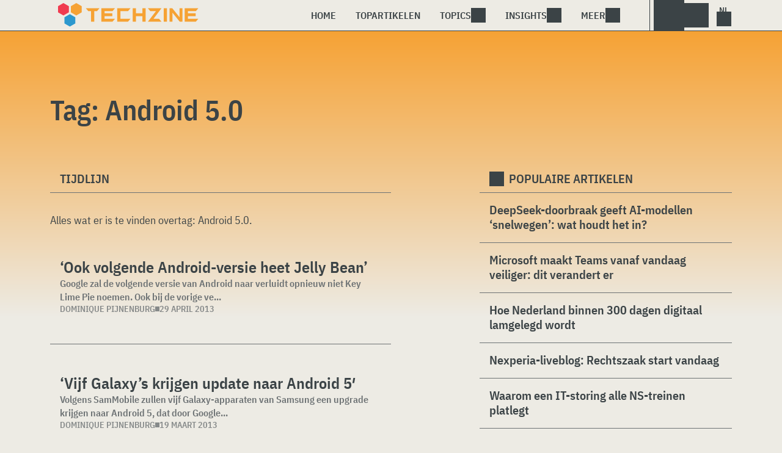

--- FILE ---
content_type: text/html; charset=UTF-8
request_url: https://www.techzine.nl/tag/android-5-0/page/2/
body_size: 11503
content:
<!DOCTYPE html>
<html class="theme-light" lang="nl-NL" prefix="og: http://ogp.me/ns#">
<head>
<meta charset="UTF-8">
<meta name="viewport" content="width=device-width, initial-scale=1">
<meta name="referrer" content="always">
    <link rel="apple-touch-icon" sizes="180x180" href="/wp-content/icons/apple-touch-icon.png">
    <link rel="icon" type="image/png" sizes="32x32" href="/wp-content/icons/favicon-32x32.png">
    <link rel="icon" type="image/png" sizes="16x16" href="/wp-content/icons/favicon-16x16.png">
    <link rel="manifest" href="/wp-content/icons/site.webmanifest">
    <link rel="mask-icon" href="/wp-content/icons/safari-pinned-tab.svg" color="#f6a234">
    <link rel="shortcut icon" href="/wp-content/icons/favicon.ico">
    <meta name="msapplication-TileColor" content="#f6a234">
    <meta name="msapplication-config" content="/wp-content/icons/browserconfig.xml">
    <meta name="theme-color" content="#f6a234">
    <link rel="profile" href="http://gmpg.org/xfn/11">
    <link rel="preconnect" href="https://cdn-cookieyes.com" />
<link rel="preconnect" href="https://service.techzine.nl" />
<link rel="preconnect" href="https://www.ictmagazine.nl" />
<link rel="preconnect" href="https://media.dolphin.pub" />
<link rel="preconnect" href="https://snap.licdn.com" /><meta name='robots' content='noindex, follow' />

	<!-- This site is optimized with the Yoast SEO Premium plugin v26.4 (Yoast SEO v26.4) - https://yoast.com/wordpress/plugins/seo/ -->
	<title>Android 5.0 Archieven - Pagina 2 van 2 - Techzine.nl</title>
	<meta name="description" content="Een overzicht van alle artikelen met de Tag: Android 5.0" />
	<meta property="og:locale" content="nl_NL" />
	<meta property="og:type" content="article" />
	<meta property="og:title" content="Android 5.0 Archieven" />
	<meta property="og:description" content="Een overzicht van alle artikelen met de Tag: Android 5.0" />
	<meta property="og:url" content="https://www.techzine.nl/tag/android-5-0/" />
	<meta property="og:site_name" content="Techzine.nl" />
	<meta property="og:image" content="https://www.techzine.nl/wp-content/uploads/2022/03/logo.png" />
	<meta property="og:image:width" content="1176" />
	<meta property="og:image:height" content="200" />
	<meta property="og:image:type" content="image/png" />
	<meta name="twitter:card" content="summary_large_image" />
	<meta name="twitter:site" content="@techzine" />
	<script type="application/ld+json" class="yoast-schema-graph">{"@context":"https://schema.org","@graph":[{"@type":"CollectionPage","@id":"https://www.techzine.nl/tag/android-5-0/","url":"https://www.techzine.nl/tag/android-5-0/page/2/","name":"Android 5.0 Archieven - Pagina 2 van 2 - Techzine.nl","isPartOf":{"@id":"https://www.techzine.nl/#website"},"description":"Een overzicht van alle artikelen met de Tag: Android 5.0","breadcrumb":{"@id":"https://www.techzine.nl/tag/android-5-0/page/2/#breadcrumb"},"inLanguage":"nl-NL"},{"@type":"BreadcrumbList","@id":"https://www.techzine.nl/tag/android-5-0/page/2/#breadcrumb","itemListElement":[{"@type":"ListItem","position":1,"name":"Techzine","item":"https://www.techzine.nl/"},{"@type":"ListItem","position":2,"name":"Android 5.0"}]},{"@type":"WebSite","@id":"https://www.techzine.nl/#website","url":"https://www.techzine.nl/","name":"Techzine.nl","description":"Your single source of truth","publisher":{"@id":"https://www.techzine.nl/#organization"},"potentialAction":[{"@type":"SearchAction","target":{"@type":"EntryPoint","urlTemplate":"https://www.techzine.nl/?s={search_term_string}"},"query-input":{"@type":"PropertyValueSpecification","valueRequired":true,"valueName":"search_term_string"}}],"inLanguage":"nl-NL"},{"@type":"Organization","@id":"https://www.techzine.nl/#organization","name":"Techzine","alternateName":"Dolphin Publications","url":"https://www.techzine.nl/","logo":{"@type":"ImageObject","inLanguage":"nl-NL","@id":"https://www.techzine.nl/#/schema/logo/image/","url":"https://www.techzine.nl/wp-content/uploads/2024/07/icon.png","contentUrl":"https://www.techzine.nl/wp-content/uploads/2024/07/icon.png","width":500,"height":500,"caption":"Techzine"},"image":{"@id":"https://www.techzine.nl/#/schema/logo/image/"},"sameAs":["https://www.facebook.com/techzinenl/","https://x.com/techzine","https://www.instagram.com/techzine/","https://www.linkedin.com/company/techzine-nl","https://www.youtube.com/user/techzine"],"description":"Uitgever van meerdere IT-titels in meerdere talen; Techzine en ICTMagazine","email":"info@dolphin.pub","telephone":"+31736233237","legalName":"Dolphin Publications B.V.","foundingDate":"2002-09-26","vatID":"NL861392978B01","numberOfEmployees":{"@type":"QuantitativeValue","minValue":"11","maxValue":"50"}}]}</script>
	<!-- / Yoast SEO Premium plugin. -->


<link rel='dns-prefetch' href='//www.techzine.nl' />
<link rel="alternate" type="application/rss+xml" title="Techzine.nl &raquo; feed" href="https://www.techzine.nl/feed/" />
<style type="text/css">.brave_popup{display:none}</style><script data-no-optimize="1"> var brave_popup_data = {}; var bravepop_emailValidation=false; var brave_popup_videos = {};  var brave_popup_formData = {};var brave_popup_adminUser = false; var brave_popup_pageInfo = {"type":"tag","pageID":"","singleType":""};  var bravepop_emailSuggestions={};</script><style id='wp-img-auto-sizes-contain-inline-css' type='text/css'>
img:is([sizes=auto i],[sizes^="auto," i]){contain-intrinsic-size:3000px 1500px}
/*# sourceURL=wp-img-auto-sizes-contain-inline-css */
</style>
<style id='wp-block-library-inline-css' type='text/css'>
:root{--wp-block-synced-color:#7a00df;--wp-block-synced-color--rgb:122,0,223;--wp-bound-block-color:var(--wp-block-synced-color);--wp-editor-canvas-background:#ddd;--wp-admin-theme-color:#007cba;--wp-admin-theme-color--rgb:0,124,186;--wp-admin-theme-color-darker-10:#006ba1;--wp-admin-theme-color-darker-10--rgb:0,107,160.5;--wp-admin-theme-color-darker-20:#005a87;--wp-admin-theme-color-darker-20--rgb:0,90,135;--wp-admin-border-width-focus:2px}@media (min-resolution:192dpi){:root{--wp-admin-border-width-focus:1.5px}}.wp-element-button{cursor:pointer}:root .has-very-light-gray-background-color{background-color:#eee}:root .has-very-dark-gray-background-color{background-color:#313131}:root .has-very-light-gray-color{color:#eee}:root .has-very-dark-gray-color{color:#313131}:root .has-vivid-green-cyan-to-vivid-cyan-blue-gradient-background{background:linear-gradient(135deg,#00d084,#0693e3)}:root .has-purple-crush-gradient-background{background:linear-gradient(135deg,#34e2e4,#4721fb 50%,#ab1dfe)}:root .has-hazy-dawn-gradient-background{background:linear-gradient(135deg,#faaca8,#dad0ec)}:root .has-subdued-olive-gradient-background{background:linear-gradient(135deg,#fafae1,#67a671)}:root .has-atomic-cream-gradient-background{background:linear-gradient(135deg,#fdd79a,#004a59)}:root .has-nightshade-gradient-background{background:linear-gradient(135deg,#330968,#31cdcf)}:root .has-midnight-gradient-background{background:linear-gradient(135deg,#020381,#2874fc)}:root{--wp--preset--font-size--normal:16px;--wp--preset--font-size--huge:42px}.has-regular-font-size{font-size:1em}.has-larger-font-size{font-size:2.625em}.has-normal-font-size{font-size:var(--wp--preset--font-size--normal)}.has-huge-font-size{font-size:var(--wp--preset--font-size--huge)}.has-text-align-center{text-align:center}.has-text-align-left{text-align:left}.has-text-align-right{text-align:right}.has-fit-text{white-space:nowrap!important}#end-resizable-editor-section{display:none}.aligncenter{clear:both}.items-justified-left{justify-content:flex-start}.items-justified-center{justify-content:center}.items-justified-right{justify-content:flex-end}.items-justified-space-between{justify-content:space-between}.screen-reader-text{border:0;clip-path:inset(50%);height:1px;margin:-1px;overflow:hidden;padding:0;position:absolute;width:1px;word-wrap:normal!important}.screen-reader-text:focus{background-color:#ddd;clip-path:none;color:#444;display:block;font-size:1em;height:auto;left:5px;line-height:normal;padding:15px 23px 14px;text-decoration:none;top:5px;width:auto;z-index:100000}html :where(.has-border-color){border-style:solid}html :where([style*=border-top-color]){border-top-style:solid}html :where([style*=border-right-color]){border-right-style:solid}html :where([style*=border-bottom-color]){border-bottom-style:solid}html :where([style*=border-left-color]){border-left-style:solid}html :where([style*=border-width]){border-style:solid}html :where([style*=border-top-width]){border-top-style:solid}html :where([style*=border-right-width]){border-right-style:solid}html :where([style*=border-bottom-width]){border-bottom-style:solid}html :where([style*=border-left-width]){border-left-style:solid}html :where(img[class*=wp-image-]){height:auto;max-width:100%}:where(figure){margin:0 0 1em}html :where(.is-position-sticky){--wp-admin--admin-bar--position-offset:var(--wp-admin--admin-bar--height,0px)}@media screen and (max-width:600px){html :where(.is-position-sticky){--wp-admin--admin-bar--position-offset:0px}}

/*# sourceURL=wp-block-library-inline-css */
</style><style id='global-styles-inline-css' type='text/css'>
:root{--wp--preset--aspect-ratio--square: 1;--wp--preset--aspect-ratio--4-3: 4/3;--wp--preset--aspect-ratio--3-4: 3/4;--wp--preset--aspect-ratio--3-2: 3/2;--wp--preset--aspect-ratio--2-3: 2/3;--wp--preset--aspect-ratio--16-9: 16/9;--wp--preset--aspect-ratio--9-16: 9/16;--wp--preset--color--black: #000000;--wp--preset--color--cyan-bluish-gray: #abb8c3;--wp--preset--color--white: #ffffff;--wp--preset--color--pale-pink: #f78da7;--wp--preset--color--vivid-red: #cf2e2e;--wp--preset--color--luminous-vivid-orange: #ff6900;--wp--preset--color--luminous-vivid-amber: #fcb900;--wp--preset--color--light-green-cyan: #7bdcb5;--wp--preset--color--vivid-green-cyan: #00d084;--wp--preset--color--pale-cyan-blue: #8ed1fc;--wp--preset--color--vivid-cyan-blue: #0693e3;--wp--preset--color--vivid-purple: #9b51e0;--wp--preset--gradient--vivid-cyan-blue-to-vivid-purple: linear-gradient(135deg,rgb(6,147,227) 0%,rgb(155,81,224) 100%);--wp--preset--gradient--light-green-cyan-to-vivid-green-cyan: linear-gradient(135deg,rgb(122,220,180) 0%,rgb(0,208,130) 100%);--wp--preset--gradient--luminous-vivid-amber-to-luminous-vivid-orange: linear-gradient(135deg,rgb(252,185,0) 0%,rgb(255,105,0) 100%);--wp--preset--gradient--luminous-vivid-orange-to-vivid-red: linear-gradient(135deg,rgb(255,105,0) 0%,rgb(207,46,46) 100%);--wp--preset--gradient--very-light-gray-to-cyan-bluish-gray: linear-gradient(135deg,rgb(238,238,238) 0%,rgb(169,184,195) 100%);--wp--preset--gradient--cool-to-warm-spectrum: linear-gradient(135deg,rgb(74,234,220) 0%,rgb(151,120,209) 20%,rgb(207,42,186) 40%,rgb(238,44,130) 60%,rgb(251,105,98) 80%,rgb(254,248,76) 100%);--wp--preset--gradient--blush-light-purple: linear-gradient(135deg,rgb(255,206,236) 0%,rgb(152,150,240) 100%);--wp--preset--gradient--blush-bordeaux: linear-gradient(135deg,rgb(254,205,165) 0%,rgb(254,45,45) 50%,rgb(107,0,62) 100%);--wp--preset--gradient--luminous-dusk: linear-gradient(135deg,rgb(255,203,112) 0%,rgb(199,81,192) 50%,rgb(65,88,208) 100%);--wp--preset--gradient--pale-ocean: linear-gradient(135deg,rgb(255,245,203) 0%,rgb(182,227,212) 50%,rgb(51,167,181) 100%);--wp--preset--gradient--electric-grass: linear-gradient(135deg,rgb(202,248,128) 0%,rgb(113,206,126) 100%);--wp--preset--gradient--midnight: linear-gradient(135deg,rgb(2,3,129) 0%,rgb(40,116,252) 100%);--wp--preset--font-size--small: 13px;--wp--preset--font-size--medium: 20px;--wp--preset--font-size--large: 36px;--wp--preset--font-size--x-large: 42px;--wp--preset--spacing--20: 0.44rem;--wp--preset--spacing--30: 0.67rem;--wp--preset--spacing--40: 1rem;--wp--preset--spacing--50: 1.5rem;--wp--preset--spacing--60: 2.25rem;--wp--preset--spacing--70: 3.38rem;--wp--preset--spacing--80: 5.06rem;--wp--preset--shadow--natural: 6px 6px 9px rgba(0, 0, 0, 0.2);--wp--preset--shadow--deep: 12px 12px 50px rgba(0, 0, 0, 0.4);--wp--preset--shadow--sharp: 6px 6px 0px rgba(0, 0, 0, 0.2);--wp--preset--shadow--outlined: 6px 6px 0px -3px rgb(255, 255, 255), 6px 6px rgb(0, 0, 0);--wp--preset--shadow--crisp: 6px 6px 0px rgb(0, 0, 0);}:where(.is-layout-flex){gap: 0.5em;}:where(.is-layout-grid){gap: 0.5em;}body .is-layout-flex{display: flex;}.is-layout-flex{flex-wrap: wrap;align-items: center;}.is-layout-flex > :is(*, div){margin: 0;}body .is-layout-grid{display: grid;}.is-layout-grid > :is(*, div){margin: 0;}:where(.wp-block-columns.is-layout-flex){gap: 2em;}:where(.wp-block-columns.is-layout-grid){gap: 2em;}:where(.wp-block-post-template.is-layout-flex){gap: 1.25em;}:where(.wp-block-post-template.is-layout-grid){gap: 1.25em;}.has-black-color{color: var(--wp--preset--color--black) !important;}.has-cyan-bluish-gray-color{color: var(--wp--preset--color--cyan-bluish-gray) !important;}.has-white-color{color: var(--wp--preset--color--white) !important;}.has-pale-pink-color{color: var(--wp--preset--color--pale-pink) !important;}.has-vivid-red-color{color: var(--wp--preset--color--vivid-red) !important;}.has-luminous-vivid-orange-color{color: var(--wp--preset--color--luminous-vivid-orange) !important;}.has-luminous-vivid-amber-color{color: var(--wp--preset--color--luminous-vivid-amber) !important;}.has-light-green-cyan-color{color: var(--wp--preset--color--light-green-cyan) !important;}.has-vivid-green-cyan-color{color: var(--wp--preset--color--vivid-green-cyan) !important;}.has-pale-cyan-blue-color{color: var(--wp--preset--color--pale-cyan-blue) !important;}.has-vivid-cyan-blue-color{color: var(--wp--preset--color--vivid-cyan-blue) !important;}.has-vivid-purple-color{color: var(--wp--preset--color--vivid-purple) !important;}.has-black-background-color{background-color: var(--wp--preset--color--black) !important;}.has-cyan-bluish-gray-background-color{background-color: var(--wp--preset--color--cyan-bluish-gray) !important;}.has-white-background-color{background-color: var(--wp--preset--color--white) !important;}.has-pale-pink-background-color{background-color: var(--wp--preset--color--pale-pink) !important;}.has-vivid-red-background-color{background-color: var(--wp--preset--color--vivid-red) !important;}.has-luminous-vivid-orange-background-color{background-color: var(--wp--preset--color--luminous-vivid-orange) !important;}.has-luminous-vivid-amber-background-color{background-color: var(--wp--preset--color--luminous-vivid-amber) !important;}.has-light-green-cyan-background-color{background-color: var(--wp--preset--color--light-green-cyan) !important;}.has-vivid-green-cyan-background-color{background-color: var(--wp--preset--color--vivid-green-cyan) !important;}.has-pale-cyan-blue-background-color{background-color: var(--wp--preset--color--pale-cyan-blue) !important;}.has-vivid-cyan-blue-background-color{background-color: var(--wp--preset--color--vivid-cyan-blue) !important;}.has-vivid-purple-background-color{background-color: var(--wp--preset--color--vivid-purple) !important;}.has-black-border-color{border-color: var(--wp--preset--color--black) !important;}.has-cyan-bluish-gray-border-color{border-color: var(--wp--preset--color--cyan-bluish-gray) !important;}.has-white-border-color{border-color: var(--wp--preset--color--white) !important;}.has-pale-pink-border-color{border-color: var(--wp--preset--color--pale-pink) !important;}.has-vivid-red-border-color{border-color: var(--wp--preset--color--vivid-red) !important;}.has-luminous-vivid-orange-border-color{border-color: var(--wp--preset--color--luminous-vivid-orange) !important;}.has-luminous-vivid-amber-border-color{border-color: var(--wp--preset--color--luminous-vivid-amber) !important;}.has-light-green-cyan-border-color{border-color: var(--wp--preset--color--light-green-cyan) !important;}.has-vivid-green-cyan-border-color{border-color: var(--wp--preset--color--vivid-green-cyan) !important;}.has-pale-cyan-blue-border-color{border-color: var(--wp--preset--color--pale-cyan-blue) !important;}.has-vivid-cyan-blue-border-color{border-color: var(--wp--preset--color--vivid-cyan-blue) !important;}.has-vivid-purple-border-color{border-color: var(--wp--preset--color--vivid-purple) !important;}.has-vivid-cyan-blue-to-vivid-purple-gradient-background{background: var(--wp--preset--gradient--vivid-cyan-blue-to-vivid-purple) !important;}.has-light-green-cyan-to-vivid-green-cyan-gradient-background{background: var(--wp--preset--gradient--light-green-cyan-to-vivid-green-cyan) !important;}.has-luminous-vivid-amber-to-luminous-vivid-orange-gradient-background{background: var(--wp--preset--gradient--luminous-vivid-amber-to-luminous-vivid-orange) !important;}.has-luminous-vivid-orange-to-vivid-red-gradient-background{background: var(--wp--preset--gradient--luminous-vivid-orange-to-vivid-red) !important;}.has-very-light-gray-to-cyan-bluish-gray-gradient-background{background: var(--wp--preset--gradient--very-light-gray-to-cyan-bluish-gray) !important;}.has-cool-to-warm-spectrum-gradient-background{background: var(--wp--preset--gradient--cool-to-warm-spectrum) !important;}.has-blush-light-purple-gradient-background{background: var(--wp--preset--gradient--blush-light-purple) !important;}.has-blush-bordeaux-gradient-background{background: var(--wp--preset--gradient--blush-bordeaux) !important;}.has-luminous-dusk-gradient-background{background: var(--wp--preset--gradient--luminous-dusk) !important;}.has-pale-ocean-gradient-background{background: var(--wp--preset--gradient--pale-ocean) !important;}.has-electric-grass-gradient-background{background: var(--wp--preset--gradient--electric-grass) !important;}.has-midnight-gradient-background{background: var(--wp--preset--gradient--midnight) !important;}.has-small-font-size{font-size: var(--wp--preset--font-size--small) !important;}.has-medium-font-size{font-size: var(--wp--preset--font-size--medium) !important;}.has-large-font-size{font-size: var(--wp--preset--font-size--large) !important;}.has-x-large-font-size{font-size: var(--wp--preset--font-size--x-large) !important;}
/*# sourceURL=global-styles-inline-css */
</style>

<style id='classic-theme-styles-inline-css' type='text/css'>
/*! This file is auto-generated */
.wp-block-button__link{color:#fff;background-color:#32373c;border-radius:9999px;box-shadow:none;text-decoration:none;padding:calc(.667em + 2px) calc(1.333em + 2px);font-size:1.125em}.wp-block-file__button{background:#32373c;color:#fff;text-decoration:none}
/*# sourceURL=/wp-includes/css/classic-themes.min.css */
</style>
<link rel='stylesheet' id='ep_general_styles-css' href='https://www.techzine.nl/wp-content/plugins/elasticpress/dist/css/general-styles.css?ver=66295efe92a630617c00' type='text/css' media='all' />
<link rel='stylesheet' id='techzinev11-style-css' href='https://www.techzine.nl/wp-content/themes/techzinev11/css/style.css?ver=2025071605' type='text/css' media='screen' />
<link rel='stylesheet' id='techzinev11-style-mobile-css' href='https://www.techzine.nl/wp-content/themes/techzinev11/css/style-mobile.css?ver=2025071605' type='text/css' media='screen and (max-width: 1023.9px)' />
<script type="text/javascript" src="https://www.techzine.nl/wp-includes/js/jquery/jquery.min.js?ver=3.7.1" id="jquery-core-js"></script>
<script type="text/javascript" src="https://www.techzine.nl/wp-includes/js/jquery/jquery-migrate.min.js?ver=3.4.1" id="jquery-migrate-js"></script>
<script type="text/javascript">
	var crph = null; var e=window;
	(function(e,t,o,n,p,r,i){e.crpAlias=n;e[e.crpAlias]=e[e.crpAlias]||function(){(e[e.crpAlias].q=e[e.crpAlias].q||[]).push(arguments)};e[e.crpAlias].l=(new Date).getTime();r=t.createElement("script");r.src=o;r.async=true;i=t.getElementsByTagName("script")[0];i.parentNode.insertBefore(r,i)})(window,document,"https://service.techzine.nl/js/events.js","crp"); crph=window.location.toString().match('crph=(.*?)(&|$)')||null; if(crph!=null){crph=crph[1];}else{crph='';}crp('track', crph);
	 
</script><script>var _aso = _aso || {}; _aso.cmp = true; _aso.no_campaign_dups = true; var screenWidth = window.innerWidth || document.documentElement.clientWidth || document.body.clientWidth;</script>

<script id="cookieyes" async type="text/javascript" src="https://cdn-cookieyes.com/client_data/91d79bda1b79f392a9281f2d/script.js"></script>
<script defer data-domain="techzine.nl" src="https://service.techzine.nl/pl/script.js"></script>
<script data-cfasync="false" async src="https://media.dolphin.pub/js/code.min.js"></script>




<link rel="icon" href="https://www.techzine.nl/wp-content/uploads/2024/06/cropped-icon-32x32.png" sizes="32x32" />
<link rel="icon" href="https://www.techzine.nl/wp-content/uploads/2024/06/cropped-icon-192x192.png" sizes="192x192" />
<link rel="apple-touch-icon" href="https://www.techzine.nl/wp-content/uploads/2024/06/cropped-icon-180x180.png" />
<meta name="msapplication-TileImage" content="https://www.techzine.nl/wp-content/uploads/2024/06/cropped-icon-270x270.png" />
<link rel='stylesheet' id='bravepop_front_css-css' href='https://www.techzine.nl/wp-content/plugins/bravepopup-pro/assets/css/frontend.min.css?ver=6.9' type='text/css' media='all' />
</head>
<body class="archive paged tag tag-android-5-0 tag-30024 paged-2 tag-paged-2 wp-theme-techzinev11 techzinenl">
    <header class="site-header" id="header">
        <a class="skip-link screen-reader-text" href="#main">Skip to content</a>
        <div class="header-wrapper">
            <div class="container">
                <div id="logo"><a href="https://www.techzine.nl/" rel="home">
                                    <span>Techzine Nederland</span>
                                </a></div>
                <div id="menu">
                    <div class="button dropdown-toggle navbar-toggle" data-bs-toggle="dropdown" data-bs-target=".nav-dropdown"><span></span></div>
                    <nav id="site-navigation" class="dropdown-menu depth_0 nav-dropdown">
                        <form action="/" method="get" class="mobilesearch">
                            <input type="text" name="s" id="s" value="" placeholder="Search for...">
                            <button type="submit" class="search_icon"></button>
                            <input type="hidden" name="years" value="2026,2025,2024,2023,2022">
                        </form>
                        <ul id="menu-master" class="navbar-nav "><li  id="menu-item-481208" class="menu-item menu-item-type-custom menu-item-object-custom nav-item nav-item-481208"><a href="/" class="nav-link ">Home</a></li>
<li  id="menu-item-481219" class="menu-item menu-item-type-post_type menu-item-object-page nav-item nav-item-481219"><a href="https://www.techzine.nl/topstories/" class="nav-link ">Topartikelen</a></li>
<li  id="menu-item-481218" class="menu-item menu-item-type-custom menu-item-object-custom menu-item-has-children dropdown nav-item nav-item-481218"><a href="#" class="nav-link  dropdown-toggle" data-bs-toggle="dropdown" aria-haspopup="true" aria-expanded="false">Topics</a>
<ul class="dropdown-menu  depth_0">
	<li  id="menu-item-481209" class="menu-item menu-item-type-taxonomy menu-item-object-category nav-item nav-item-481209"><a href="https://www.techzine.nl/analytics/" class="dropdown-item ">Analytics</a></li>
	<li  id="menu-item-481210" class="menu-item menu-item-type-taxonomy menu-item-object-category nav-item nav-item-481210"><a href="https://www.techzine.nl/applications/" class="dropdown-item ">Applications</a></li>
	<li  id="menu-item-481211" class="menu-item menu-item-type-taxonomy menu-item-object-category nav-item nav-item-481211"><a href="https://www.techzine.nl/collaboration/" class="dropdown-item ">Collaboration</a></li>
	<li  id="menu-item-481212" class="menu-item menu-item-type-taxonomy menu-item-object-category nav-item nav-item-481212"><a href="https://www.techzine.nl/data-management/" class="dropdown-item ">Data Management</a></li>
	<li  id="menu-item-481213" class="menu-item menu-item-type-taxonomy menu-item-object-category nav-item nav-item-481213"><a href="https://www.techzine.nl/devices/" class="dropdown-item ">Devices</a></li>
	<li  id="menu-item-481214" class="menu-item menu-item-type-taxonomy menu-item-object-category nav-item nav-item-481214"><a href="https://www.techzine.nl/devops/" class="dropdown-item ">Devops</a></li>
	<li  id="menu-item-481215" class="menu-item menu-item-type-taxonomy menu-item-object-category nav-item nav-item-481215"><a href="https://www.techzine.nl/infrastructure/" class="dropdown-item ">Infrastructure</a></li>
	<li  id="menu-item-481216" class="menu-item menu-item-type-taxonomy menu-item-object-category nav-item nav-item-481216"><a href="https://www.techzine.nl/privacy-compliance/" class="dropdown-item ">Privacy &amp; Compliance</a></li>
	<li  id="menu-item-481217" class="menu-item menu-item-type-taxonomy menu-item-object-category nav-item nav-item-481217"><a href="https://www.techzine.nl/security/" class="dropdown-item ">Security</a></li>
</ul>
</li>
<li  id="menu-item-481220" class="menu-item menu-item-type-custom menu-item-object-custom menu-item-has-children dropdown nav-item nav-item-481220"><a href="#" class="nav-link  dropdown-toggle" data-bs-toggle="dropdown" aria-haspopup="true" aria-expanded="false">Insights</a>
<ul class="dropdown-menu  depth_0">
	<li  id="menu-item-481224" class="menu-item menu-item-type-post_type menu-item-object-page nav-item nav-item-481224"><a href="https://www.techzine.nl/insights/" class="dropdown-item ">Alle Insights</a></li>
	<li  id="menu-item-561617" class="menu-item menu-item-type-taxonomy menu-item-object-insights nav-item nav-item-561617"><a href="https://www.techzine.nl/insights/agentic-ai/" class="dropdown-item ">Agentic AI</a></li>
	<li  id="menu-item-549657" class="menu-item menu-item-type-taxonomy menu-item-object-insights nav-item nav-item-549657"><a href="https://www.techzine.nl/insights/analytics/" class="dropdown-item ">Analytics</a></li>
	<li  id="menu-item-548659" class="menu-item menu-item-type-taxonomy menu-item-object-insights nav-item nav-item-548659"><a href="https://www.techzine.nl/insights/cloud-erp/" class="dropdown-item ">Cloud ERP</a></li>
	<li  id="menu-item-554651" class="menu-item menu-item-type-taxonomy menu-item-object-insights nav-item nav-item-554651"><a href="https://www.techzine.nl/insights/data-fabrics/" class="dropdown-item ">Data Fabrics</a></li>
	<li  id="menu-item-547977" class="menu-item menu-item-type-taxonomy menu-item-object-insights nav-item nav-item-547977"><a href="https://www.techzine.nl/insights/generatieve-ai/" class="dropdown-item ">Generatieve AI</a></li>
	<li  id="menu-item-547978" class="menu-item menu-item-type-taxonomy menu-item-object-insights nav-item nav-item-547978"><a href="https://www.techzine.nl/insights/it-in-retail/" class="dropdown-item ">IT in Retail</a></li>
	<li  id="menu-item-549125" class="menu-item menu-item-type-taxonomy menu-item-object-insights nav-item nav-item-549125"><a href="https://www.techzine.nl/insights/nis2/" class="dropdown-item ">NIS2</a></li>
	<li  id="menu-item-564623" class="menu-item menu-item-type-taxonomy menu-item-object-insights nav-item nav-item-564623"><a href="https://www.techzine.nl/insights/rsac-2025-conference/" class="dropdown-item ">RSAC 2025 Conference</a></li>
	<li  id="menu-item-548658" class="menu-item menu-item-type-taxonomy menu-item-object-insights nav-item nav-item-548658"><a href="https://www.techzine.nl/insights/security-platforms/" class="dropdown-item ">Security Platforms</a></li>
	<li  id="menu-item-554652" class="menu-item menu-item-type-taxonomy menu-item-object-insights nav-item nav-item-554652"><a href="https://www.techzine.nl/insights/sentinelone-de-kracht-van-een-securityplatform/" class="dropdown-item ">SentinelOne</a></li>
</ul>
</li>
<li  id="menu-item-400344" class="menu-item menu-item-type-custom menu-item-object-custom menu-item-has-children dropdown nav-item nav-item-400344"><a href="#" class="nav-link  dropdown-toggle" data-bs-toggle="dropdown" aria-haspopup="true" aria-expanded="false">Meer</a>
<ul class="dropdown-menu  depth_0">
	<li  id="menu-item-432027" class="menu-item menu-item-type-custom menu-item-object-custom nav-item nav-item-432027"><a href="https://www.dolphin.pub" class="dropdown-item ">Word een partner</a></li>
	<li  id="menu-item-432441" class="menu-item menu-item-type-custom menu-item-object-custom nav-item nav-item-432441"><a href="https://www.techzine.nl/over-ons" class="dropdown-item ">Over ons</a></li>
	<li  id="menu-item-432030" class="menu-item menu-item-type-post_type menu-item-object-page nav-item nav-item-432030"><a href="https://www.techzine.nl/contact/" class="dropdown-item ">Contact opnemen</a></li>
	<li  id="menu-item-432029" class="menu-item menu-item-type-post_type menu-item-object-page nav-item nav-item-432029"><a href="https://www.techzine.nl/conditions/" class="dropdown-item ">Algemene voorwaarden</a></li>
	<li  id="menu-item-432028" class="menu-item menu-item-type-post_type menu-item-object-page menu-item-privacy-policy nav-item nav-item-432028"><a href="https://www.techzine.nl/privacy/" class="dropdown-item ">Privacyverklaring</a></li>
</ul>
</li>
</ul>                    </nav>
                    <div class="search_menu_container">
                        <div class="dropdown-toggle search-toggle" data-bs-toggle="dropdown" data-bs-target=".search-dropdown"></div>
                        <div id="search_menu" class="dropdown-menu depth_0 search-dropdown">
                            <form action="/" method="get">
                                    <input type="text" name="s" id="s" value="" placeholder="Search for...">
                                    <button type="submit" class="search_icon"></button>
                                    <input type="hidden" name="years" value="2026,2025,2024">
                            </form>
                        </div>
                    </div>
                    <div class="lights-out"></div>
                    <div class="dropdown-toggle lang-toggle techzinenl" data-bs-toggle="dropdown" data-bs-target=".lang-dropdown"><span></span></div>
                    <div id="lang" class="dropdown-menu depth_0 lang-dropdown">
                        <ul>
                            <li><a href="https://www.techzine.eu" class="tzlink" rel="external">Techzine Global</a></li>
                            <li><a href="https://www.techzine.nl" class="tzlink" rel="external">Techzine Nederland</a></li>
                            <li><a href="https://www.techzine.be" class="tzlink" rel="external">Techzine België</a></li>
                            <li><a href="https://www.techzine.tv" class="tzlink" rel="external">Techzine TV</a></li>
                            <li><div class="divider"></div></li>
                            <li><a href="https://www.ictmagazine.nl" class="ictmaglink" rel="external">ICTMagazine Nederland</a></li>
                            <li><a href="https://www.ictmagazine.nl" class="ictmaglink"  rel="external">ICTMagazine België</a></li>
                        </ul>
                    </div>
                </div>
            </div>
        </div>
        
<div id="breadcrumbs"><span><span><a href="https://www.techzine.nl/">Techzine</a></span>  <span><a href="https://www.techzine.nl/tag/android-5-0/">Android 5.0</a></span>  <span class="breadcrumb_last" aria-current="page">Pagina 2</span></span></div>
    </header>

	<div id="content" class="site-content">
        <div class="color_bar"></div>    <main id="main" class="site-main page" role="main">
        <div class="container">
            <h1 class="entry-title">Tag: <span>Android 5.0</span></h1>
        </div>
                <div class="container chimney">
                        <div id="first_chimney">
                <script>
                    if(screenWidth >= 1000) {
                        var banelm = document.createElement("ins");
                        banelm.setAttribute("data-zone", "99573");
                        banelm.classList.add("aso-zone");
                        document.getElementById('first_chimney').appendChild(banelm);
                    }
                    if(screenWidth < 1000) {
                        var banelm = document.createElement("ins");
                        banelm.setAttribute("data-zone", "99572");
                        banelm.classList.add("aso-zone");
                        document.getElementById('first_chimney').appendChild(banelm);
                    }
                </script>
            </div>
                    </div>
        <div class="columns container">
            <section class="timeline">
                <h2 class="section-link">
                    Tijdlijn                </h2>
                <div class="entry-content">
                    <p>Alles wat er is te vinden overtag: <span>Android 5.0</span>.</p>                </div>

                            <article id="post-73865" class="article-list news post-73865 type-news status-publish category-devices tag-android tag-android-4-3 tag-android-5-0 tag-jelly-bean tag-key-lime-pie">
    <a href="https://www.techzine.nl/nieuws/devices/73865/ook-volgende-android-versie-heet-jelly-bean/" class="img-link" title="&#8216;Ook volgende Android-versie heet Jelly Bean&#8217;">
            </a>
    <div class="content">
        <span class="article-type"></span>
        <a href="https://www.techzine.nl/nieuws/devices/73865/ook-volgende-android-versie-heet-jelly-bean/" title="&#8216;Ook volgende Android-versie heet Jelly Bean&#8217;">
            <h2>&#8216;Ook volgende Android-versie heet Jelly Bean&#8217;</h2>
        </a>
                    <p class="entry-content">Google zal de volgende versie van Android naar verluidt opnieuw niet Key Lime Pie noemen. Ook bij de vorige ve...</p>
                <div class="meta">
            <span class="author"><a href="https://www.techzine.nl/author/gotcha-nl/">Dominique Pijnenburg</a></span>            <span class="divider"></span>
            <span class="date">29 april 2013</span>
        </div>
    </div>
</article><div class="divider"></div><article id="post-72823" class="article-list news post-72823 type-news status-publish category-devices tag-android tag-android-4-2-2-jelly-bean tag-android-5-0 tag-galaxy-note-10-1 tag-galaxy-note-8-0 tag-galaxy-note-ii tag-galaxy-s-4 tag-galaxy-s-iii tag-google tag-google-io tag-sammobile">
    <a href="https://www.techzine.nl/nieuws/devices/72823/vijf-galaxys-krijgen-update-naar-android-5/" class="img-link" title="&#8216;Vijf Galaxy&#8217;s krijgen update naar Android 5&#8242;">
            </a>
    <div class="content">
        <span class="article-type"></span>
        <a href="https://www.techzine.nl/nieuws/devices/72823/vijf-galaxys-krijgen-update-naar-android-5/" title="&#8216;Vijf Galaxy&#8217;s krijgen update naar Android 5&#8242;">
            <h2>&#8216;Vijf Galaxy&#8217;s krijgen update naar Android 5&#8242;</h2>
        </a>
                    <p class="entry-content">Volgens SamMobile zullen vijf Galaxy-apparaten van Samsung een upgrade krijgen naar Android 5, dat door Google...</p>
                <div class="meta">
            <span class="author"><a href="https://www.techzine.nl/author/gotcha-nl/">Dominique Pijnenburg</a></span>            <span class="divider"></span>
            <span class="date">19 maart 2013</span>
        </div>
    </div>
</article><div class="divider"></div><article id="post-71733" class="article-list news post-71733 type-news status-publish category-applications tag-android-5-0 tag-debuut tag-key-lime-pie tag-lente tag-qualcomm">
    <a href="https://www.techzine.nl/nieuws/applications/71733/lek-suggereert-lente-debuut-andriod-key-lime-pie/" class="img-link" title="Lek suggereert lente-debuut Andriod Key Lime Pie">
            </a>
    <div class="content">
        <span class="article-type"></span>
        <a href="https://www.techzine.nl/nieuws/applications/71733/lek-suggereert-lente-debuut-andriod-key-lime-pie/" title="Lek suggereert lente-debuut Andriod Key Lime Pie">
            <h2>Lek suggereert lente-debuut Andriod Key Lime Pie</h2>
        </a>
                    <p class="entry-content">Een gelekte planning van processorfabrikant Qualcomm noemt de introductie van een nieuwe versie van Google's A...</p>
                <div class="meta">
            <span class="author"><a href="https://www.techzine.nl/author/Erwinning/">Erwin Gielens</a></span>            <span class="divider"></span>
            <span class="date">1 februari 2013</span>
        </div>
    </div>
</article><div class="divider"></div><article id="post-71377" class="article-list news post-71377 type-news status-publish category-devices tag-android-5-0 tag-google tag-google-io tag-key-lime-pie tag-larry-page tag-motorola tag-motorola-x-phone tag-samsung tag-smartphone">
    <a href="https://www.techzine.nl/nieuws/devices/71377/motorola-x-phone-krijgt-android-5-0-key-lime-pie/" class="img-link" title="&#8216;Motorola X Phone krijgt Android 5.0 Key Lime Pie&#8217;">
            </a>
    <div class="content">
        <span class="article-type"></span>
        <a href="https://www.techzine.nl/nieuws/devices/71377/motorola-x-phone-krijgt-android-5-0-key-lime-pie/" title="&#8216;Motorola X Phone krijgt Android 5.0 Key Lime Pie&#8217;">
            <h2>&#8216;Motorola X Phone krijgt Android 5.0 Key Lime Pie&#8217;</h2>
        </a>
                    <p class="entry-content">Wanneer de laatste geruchten geloofd mogen worden, zal er in mei tijdens het Google I/O-evenement een telefoon...</p>
                <div class="meta">
            <span class="author"><a href="https://www.techzine.nl/author/Lasso/">Paul van den Berg</a></span>            <span class="divider"></span>
            <span class="date">21 januari 2013</span>
        </div>
    </div>
</article><div class="divider"></div><article id="post-69667" class="article-list news post-69667 type-news status-publish category-devices tag-android-5-0 tag-benchmark tag-google tag-nexus tag-sony-xperia-t">
    <a href="https://www.techzine.nl/nieuws/devices/69667/android-5-0-benchmark-duidt-op-nexus-van-sony/" class="img-link" title="Android 5.0-benchmark duidt op Nexus van Sony">
            </a>
    <div class="content">
        <span class="article-type"></span>
        <a href="https://www.techzine.nl/nieuws/devices/69667/android-5-0-benchmark-duidt-op-nexus-van-sony/" title="Android 5.0-benchmark duidt op Nexus van Sony">
            <h2>Android 5.0-benchmark duidt op Nexus van Sony</h2>
        </a>
                    <p class="entry-content">Er is een Android 5.0-apparaat opgedoken op een benchmarkwebsite, naar verluidt draaide het besturingssysteem ...</p>
                <div class="meta">
            <span class="author"><a href="https://www.techzine.nl/author/Lasso/">Paul van den Berg</a></span>            <span class="divider"></span>
            <span class="date">21 november 2012</span>
        </div>
    </div>
</article><div class="divider"></div><article id="post-68248" class="article-list news post-68248 type-news status-publish category-devices tag-allthingsd tag-android-4-2 tag-android-5-0 tag-andy-rubin tag-google tag-ice-cream-sandwich tag-miracast">
    <a href="https://www.techzine.nl/nieuws/devices/68248/volgende-nexus-komt-binnen-30-dagen/" class="img-link" title="&#8216;Volgende Nexus komt binnen 30 dagen&#8217;">
            </a>
    <div class="content">
        <span class="article-type"></span>
        <a href="https://www.techzine.nl/nieuws/devices/68248/volgende-nexus-komt-binnen-30-dagen/" title="&#8216;Volgende Nexus komt binnen 30 dagen&#8217;">
            <h2>&#8216;Volgende Nexus komt binnen 30 dagen&#8217;</h2>
        </a>
                    <p class="entry-content">Het lijkt een beetje stil rond de nieuw uit te komen Nexus van Google. Vergeleken met vorige aankomende Nexus-...</p>
                <div class="meta">
            <span class="author"><a href="https://www.techzine.nl/author/Lasso/">Paul van den Berg</a></span>            <span class="divider"></span>
            <span class="date">1 oktober 2012</span>
        </div>
    </div>
</article><div class="divider"></div><article id="post-64241" class="article-list news post-64241 type-news status-publish category-devices tag-android-4-0 tag-android-5-0 tag-google tag-jelly-bean tag-uitrol">
    <a href="https://www.techzine.nl/nieuws/devices/64241/veel-toestellen-naar-android-4-0-in-komende-weken/" class="img-link" title="Veel toestellen naar Android 4.0 in komende weken">
            </a>
    <div class="content">
        <span class="article-type"></span>
        <a href="https://www.techzine.nl/nieuws/devices/64241/veel-toestellen-naar-android-4-0-in-komende-weken/" title="Veel toestellen naar Android 4.0 in komende weken">
            <h2>Veel toestellen naar Android 4.0 in komende weken</h2>
        </a>
                    <p class="entry-content">Google heeft op haar sociale netwerk aangekondigd dat diverse smartphones en tablets een update zullen ontvang...</p>
                <div class="meta">
            <span class="author"><a href="https://www.techzine.nl/author/Anton83/">Anton Mous</a></span>            <span class="divider"></span>
            <span class="date">29 maart 2012</span>
        </div>
    </div>
</article><div class="divider"></div><article id="post-63844" class="article-list news post-63844 type-news status-publish category-devices tag-android tag-android-5-0 tag-google tag-jelly-bean tag-key-lime-pie">
    <a href="https://www.techzine.nl/nieuws/devices/63844/opvolger-android-5-0-heet-key-lime-pie/" class="img-link" title="&#8216;Opvolger Android 5.0 heet Key Lime Pie&#8217;">
            </a>
    <div class="content">
        <span class="article-type"></span>
        <a href="https://www.techzine.nl/nieuws/devices/63844/opvolger-android-5-0-heet-key-lime-pie/" title="&#8216;Opvolger Android 5.0 heet Key Lime Pie&#8217;">
            <h2>&#8216;Opvolger Android 5.0 heet Key Lime Pie&#8217;</h2>
        </a>
                    <p class="entry-content">Hoewel Android 5.0 ofwel Jelly Bean nog niet eens officieel is aangekondigd, zijn we in de veronderstelling da...</p>
                <div class="meta">
            <span class="author"><a href="https://www.techzine.nl/author/gotcha-nl/">Dominique Pijnenburg</a></span>            <span class="divider"></span>
            <span class="date">5 maart 2012</span>
        </div>
    </div>
</article><div class="divider"></div><article id="post-63843" class="article-list news post-63843 type-news status-publish category-devices tag-android-5-0 tag-asus tag-galaxy-nexus tag-htc-titan tag-jelly-bean tag-microsoft tag-windows-phone">
    <a href="https://www.techzine.nl/nieuws/devices/63843/asus-windows-phone-toestel-komt-als-tijd-rijp-is/" class="img-link" title="Asus: Windows Phone-toestel komt als tijd rijp is">
            </a>
    <div class="content">
        <span class="article-type"></span>
        <a href="https://www.techzine.nl/nieuws/devices/63843/asus-windows-phone-toestel-komt-als-tijd-rijp-is/" title="Asus: Windows Phone-toestel komt als tijd rijp is">
            <h2>Asus: Windows Phone-toestel komt als tijd rijp is</h2>
        </a>
                    <p class="entry-content">De laatste tijd gaan er geruchten over nieuwe stappen van Asus in de mobiele markt. Het bedrijf zou zich opmak...</p>
                <div class="meta">
            <span class="author"><a href="https://www.techzine.nl/author/gotcha-nl/">Dominique Pijnenburg</a></span>            <span class="divider"></span>
            <span class="date">5 maart 2012</span>
        </div>
    </div>
</article><div class="divider"></div>            </section>
            <aside class="right_column">
                <div class="spread">
                    <div class="spread">
<section id="popular-stories" class="spotlight-block">
    <h2 class="section-link">
        <span></span>Populaire artikelen    </h2>
        
<div id="post-573602" class="article-spotlight blogs post-573602 type-blogs status-publish has-post-thumbnail category-analytics tag-ai-model tag-deepseek tag-generatieve-ai tag-llm tag-mhc">
        <div class="content">
        <a href="https://www.techzine.nl/blogs/analytics/573602/deepseek-doorbraak-geeft-ai-modellen-snelwegen-wat-houdt-het-in/" title="DeepSeek-doorbraak geeft AI-modellen &#8216;snelwegen&#8217;: wat houdt het in?">
            <h2>DeepSeek-doorbraak geeft AI-modellen &#8216;snelwegen&#8217;: wat houdt het in?</h2>
        </a>
                    </div>
</div>

<div id="post-573871" class="article-spotlight news post-573871 type-news status-publish has-post-thumbnail category-security tag-collaboration tag-malware tag-microsoft-teams tag-phishing tag-security">
        <div class="content">
        <a href="https://www.techzine.nl/nieuws/security/573871/microsoft-maakt-teams-vanaf-vandaag-veiliger-dit-verandert-er/" title="Microsoft maakt Teams vanaf vandaag veiliger: dit verandert er">
            <h2>Microsoft maakt Teams vanaf vandaag veiliger: dit verandert er</h2>
        </a>
                    </div>
</div>

<div id="post-573760" class="article-spotlight blogs post-573760 type-blogs status-publish has-post-thumbnail category-security tag-cyberdreigingen tag-cyberrisico tag-cyberweerbaarheid tag-nederland tag-palo-alto-networks">
        <div class="content">
        <a href="https://www.techzine.nl/blogs/security/573760/hoe-nederland-binnen-300-dagen-digitaal-lamgelegd-wordt/" title="Hoe Nederland binnen 300 dagen digitaal lamgelegd wordt">
            <h2>Hoe Nederland binnen 300 dagen digitaal lamgelegd wordt</h2>
        </a>
                    </div>
</div>

<div id="post-571785" class="article-spotlight blogs post-571785 type-blogs status-publish has-post-thumbnail category-infrastructure tag-china tag-chipindustrie tag-exportrestricties tag-nederland tag-nexperia">
        <div class="content">
        <a href="https://www.techzine.nl/blogs/infrastructure/571785/nexperia-liveblog/" title="Nexperia-liveblog: Rechtszaak start vandaag">
            <h2>Nexperia-liveblog: Rechtszaak start vandaag</h2>
        </a>
                    </div>
</div>

<div id="post-573669" class="article-spotlight blogs post-573669 type-blogs status-publish has-post-thumbnail category-infrastructure tag-donna tag-nationale-spoorwegen tag-ns tag-storing">
        <div class="content">
        <a href="https://www.techzine.nl/blogs/infrastructure/573669/waarom-een-it-storing-alle-ns-treinen-platlegt/" title="Waarom een IT-storing alle NS-treinen platlegt">
            <h2>Waarom een IT-storing alle NS-treinen platlegt</h2>
        </a>
                    </div>
</div>
</section>
</div>                </div>
                <div class="chimney">
                            <div id="third_chimney">
            <script>
                if(screenWidth >= 1000) {
                    var banelm = document.createElement("ins");
                    banelm.setAttribute("data-zone", "99572");
                    banelm.classList.add("aso-zone");
                    document.getElementById('third_chimney').appendChild(banelm);
                }
            </script>
        </div>
                        </div>
                <div class="spread">
<section id="insight" class="spotlight-block fixed-vertical insight-storage">
    <h2 class="section-link">
        <span></span><a href="/insights/storage/">Insight: Storage</a>
    </h2>
        
<div id="post-563427" class="article-spotlight blogs post-563427 type-blogs status-publish has-post-thumbnail category-security tag-back-up tag-business-continuity tag-datto tag-disaster-recovery tag-kaseya tag-world-backup-day insights-storage">
        <div class="content">
        <a href="https://www.techzine.nl/blogs/security/563427/het-is-world-backup-day-maar-alleen-back-ups-zijn-niet-genoeg/" title="Het is World Backup Day, maar alleen back-ups zijn niet genoeg">
            <h2>Het is World Backup Day, maar alleen back-ups zijn niet genoeg</h2>
        </a>
                                    <p class="entry-content">
Het begon als een Reddit-post in 2011: World Backup Day. Op elke 31 m...</p>
                                </div>
</div>

<div id="post-562112" class="article-spotlight news post-562112 type-news status-publish has-post-thumbnail category-security tag-artificial-intelligence tag-aws tag-backup tag-cloud-security tag-identity-recovery tag-rubrik tag-security insights-storage">
        <div class="content">
        <a href="https://www.techzine.nl/nieuws/security/562112/rubrik-breidt-uit-naar-aws-oracle-cloud-infrastructure-en-openshift/" title="Rubrik breidt uit naar AWS, Oracle Cloud Infrastructure en OpenShift">
            <h2>Rubrik breidt uit naar AWS, Oracle Cloud Infrastructure en OpenShift</h2>
        </a>
                                    <p class="entry-content">
Vanaf nu beschermt Rubrik ook diensten en data binnen AWS, Oracle Clo...</p>
                                </div>
</div>
        
<div id="post-554340" class="article-spotlight blogs post-554340 type-blogs status-publish has-post-thumbnail category-data-management tag-backups tag-nutanix tag-nutanix-ahv tag-oracle tag-proxmox tag-veeam tag-veeam-data-platform insights-storage">
        <a href="https://www.techzine.nl/blogs/data-management/554340/veeam-zet-migratie-en-datavrijheid-centraal-via-hypervisorupdates/" class="img-link" title="Veeam zet migratie en datavrijheid centraal via hypervisorupdates">
        <img width="150" height="90" src="https://www.techzine.nl/wp-content/uploads/2024/09/Vdr-150x90.jpg" class="cover wp-post-image" alt="Veeam zet migratie en datavrijheid centraal via hypervisorupdates" loading="lazy" decoding="async" />    </a>
        <div class="content">
        <a href="https://www.techzine.nl/blogs/data-management/554340/veeam-zet-migratie-en-datavrijheid-centraal-via-hypervisorupdates/" title="Veeam zet migratie en datavrijheid centraal via hypervisorupdates">
            <h2>Veeam zet migratie en datavrijheid centraal via hypervisorupdates</h2>
        </a>
                                    <h3 class="subtitle">Nu ook Oracle en Proxmox</h3>
                                </div>
</div>

<div id="post-546272" class="article-spotlight blogs post-546272 type-blogs status-publish has-post-thumbnail category-infrastructure tag-aff-a-serie tag-aipod tag-all-flash tag-lenovo tag-netapp tag-netapp-bluexp tag-ontap tag-ransomware-recovery insights-storage">
        <a href="https://www.techzine.nl/blogs/infrastructure/546272/netapp-vernieuwt-high-end-aff-a-serie-om-groei-in-all-flash-verder-te-versnellen/" class="img-link" title="NetApp vernieuwt AFF A-serie: all-flash voor AI-workloads krijgt boost">
        <img width="100" height="60" src="https://www.techzine.nl/wp-content/uploads/2021/07/shutterstock_1664592358-100x60.jpg" class="cover wp-post-image" alt="NetApp vernieuwt AFF A-serie: all-flash voor AI-workloads krijgt boost" loading="lazy" decoding="async" />    </a>
        <div class="content">
        <a href="https://www.techzine.nl/blogs/infrastructure/546272/netapp-vernieuwt-high-end-aff-a-serie-om-groei-in-all-flash-verder-te-versnellen/" title="NetApp vernieuwt AFF A-serie: all-flash voor AI-workloads krijgt boost">
            <h2>NetApp vernieuwt AFF A-serie: all-flash voor AI-workloads krijgt boost</h2>
        </a>
                                    <p class="entry-content">
Het all-flashportfolio van NetApp zit in de lift. Vorig jaar groeide ...</p>
                                </div>
</div>
</section>
</div>
            </aside>
        </div>
       <div class="columns container">
            <div class="paging">
    <a class="prev page-numbers" href="https://www.techzine.nl/tag/android-5-0/page/1/">&nbsp;</a>
<a class="page-numbers" href="https://www.techzine.nl/tag/android-5-0/page/1/">1</a>
<span aria-current="page" class="page-numbers current">2</span>            </div>
        </div>
</main>
    <div class="container chimney">
            </div>

	</div><!-- #content -->

	<footer id="colophon" class="site-footer">
		<div class="container">
			<div class="site-info">
                <h3><span class="icon"></span>Techzine.nl</h3>
				<p>Techzine richt zich op IT-professionals en zakelijke decision makers door het publiceren van het laatste IT-nieuws en achtergrondverhalen. Het doel is om IT-professionals kennis te laten maken met nieuwe innovatieve producten en diensten, maar ook om diepgaande informatie te bieden om te helpen producten en diensten beter te begrijpen.</p>
			</div>
			<div class="follow-us">
				<div>
                    <h3>Follow us</h3>
	    			<div class="social">
                                                <div><a class="twitter" href="https://x.com/Techzinenlbe" rel="external"><span>Twitter</span></a></div>
                                                <div><a class="linkedin" href="https://www.linkedin.com/company/techzine-nl" rel="external"><span>LinkedIn</span></a></div>
                                                <div><a class="youtube" href="https://www.youtube.com/@Techzine" rel="external"><span>YouTube</span></a></div>
                                            </div>
                </div>
                <p class="copyright">© 2026 Dolphin Publications B.V.<br>Alle rechten voorbehouden.</p>
			</div>
			<div class="footer-service">
					<h3>Techzine Service</h3>
					<ul class="footer-links">
						<li><a href="https://www.dolphin.pub/" rel="external">Word een partner</a></li>
                        <li><a href="https://www.dolphin.pub/" rel="external">Adverteren</a></li>
						<li><a href="/over-ons/">Over ons</a></li>
                        <li><a href="/contact/">Contact</a></li>
						<li><a href="/conditions/">Algemene voorwaarden</a></li>
						<li><a href="/privacy/">Privacyverklaring</a></li>
					</ul>
			</div>
		</div><!-- .container -->
	</footer><!-- #colophon -->


<script type="speculationrules">
{"prefetch":[{"source":"document","where":{"and":[{"href_matches":"/*"},{"not":{"href_matches":["/wp-*.php","/wp-admin/*","/wp-content/uploads/*","/wp-content/*","/wp-content/plugins/*","/wp-content/themes/techzinev11/*","/*\\?(.+)"]}},{"not":{"selector_matches":"a[rel~=\"nofollow\"]"}},{"not":{"selector_matches":".no-prefetch, .no-prefetch a"}}]},"eagerness":"conservative"}]}
</script>
<script type="text/javascript">
_linkedin_partner_id = "95126";
window._linkedin_data_partner_ids = window._linkedin_data_partner_ids || [];
window._linkedin_data_partner_ids.push(_linkedin_partner_id);
</script><script type="text/javascript">
(function(l) {
if (!l){window.lintrk = function(a,b){window.lintrk.q.push([a,b])};
window.lintrk.q=[]}
var s = document.getElementsByTagName("script")[0];
var b = document.createElement("script");
b.type = "text/javascript";b.async = true;
b.src = "https://snap.licdn.com/li.lms-analytics/insight.min.js";
s.parentNode.insertBefore(b, s);})(window.lintrk);
</script>
<noscript>
<img height="1" width="1" style="display:none;" alt="" src="https://px.ads.linkedin.com/collect/?pid=95126&fmt=gif" />
</noscript><div id="bravepop_element_tooltip"></div><div id="bravepop_element_lightbox"><div id="bravepop_element_lightbox_close" onclick="brave_lightbox_close()"></div><div id="bravepop_element_lightbox_content"></div></div>    <script>
        /(trident|msie)/i.test(navigator.userAgent)&&document.getElementById&&window.addEventListener&&window.addEventListener("hashchange",(function(){var t,e=location.hash.substring(1);/^[A-z0-9_-]+$/.test(e)&&(t=document.getElementById(e))&&(/^(?:a|select|input|button|textarea)$/i.test(t.tagName)||(t.tabIndex=-1),t.focus())}),!1);
    </script>
    <script type="text/javascript" src="https://www.techzine.nl/wp-content/themes/techzinev11/js/main.js?ver=2024081201" id="techzinev11-main-js"></script>
<script type="text/javascript" id="bravepop_front_js-js-extra">
/* <![CDATA[ */
var bravepop_global = {"loggedin":"false","isadmin":"false","referer":"","security":"60ecb8296f","goalSecurity":"c1103a4fe0","couponSecurity":"07775d09cc","cartURL":"","checkoutURL":"","ajaxURL":"https://www.techzine.nl/wp-admin/admin-ajax.php","field_required":"Required","no_html_allowed":"No Html Allowed","invalid_number":"Invalid Number","invalid_phone":"Invalid Phone Number","invalid_email":"Invalid Email","invalid_url":"Invalid URL","invalid_date":"Invalid Date","fname_required":"First Name is Required.","lname_required":"Last Name is Required.","username_required":"Username is Required.","email_required":"Email is Required.","email_invalid":"Invalid Email addresss.","pass_required":"Password is Required.","pass_short":"Password is too Short.","yes":"Yes","no":"No","login_error":"Something Went Wrong. Please contact the Site administrator.","pass_reset_success":"Please check your Email for the Password reset link.","customFonts":[],"disableGoogleFonts":"false"};
//# sourceURL=bravepop_front_js-js-extra
/* ]]> */
</script>
<script type="text/javascript" src="https://www.techzine.nl/wp-content/plugins/bravepopup-pro/assets/frontend/brave.js?ver=6.9" id="bravepop_front_js-js"></script>
</body>
</html>
